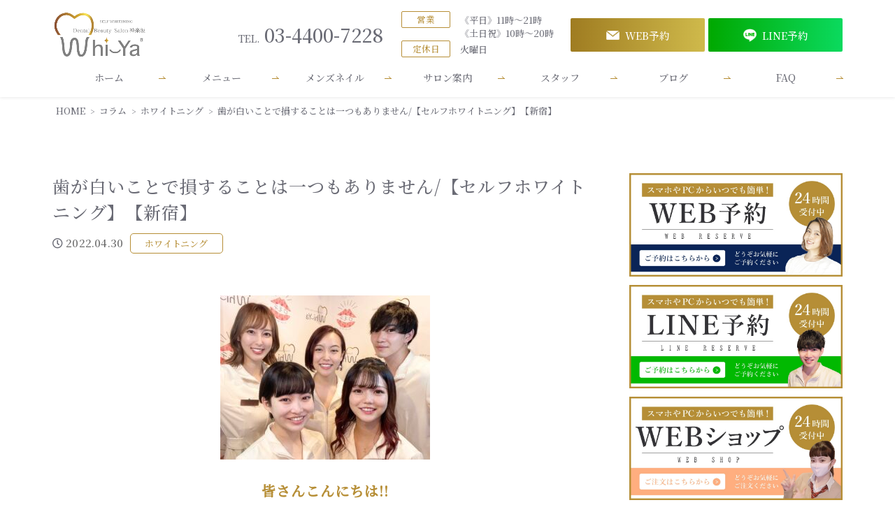

--- FILE ---
content_type: text/html; charset=UTF-8
request_url: https://whi-ya.com/3118/
body_size: 14157
content:
<!DOCTYPE html>
<html lang="ja">
	<!-- Global site tag (gtag.js) - Google Analytics -->
<script async src="https://www.googletagmanager.com/gtag/js?id=G-EJ3NVYJ43Q"></script>
<script>
  window.dataLayer = window.dataLayer || [];
  function gtag(){dataLayer.push(arguments);}
  gtag('js', new Date());

  gtag('config', 'G-EJ3NVYJ43Q');
</script>
<!-- Global site tag (gtag.js) - Google Ads: 10838714941 -->
<script async src="https://www.googletagmanager.com/gtag/js?id=AW-10838714941"></script>
<script>
  window.dataLayer = window.dataLayer || [];
  function gtag(){dataLayer.push(arguments);}
  gtag('js', new Date());

  gtag('config', 'AW-10838714941');
</script>


	<head>
	<meta name="google-site-verification" content="E4Rp9IHg_DBaYYt1gji4u46n-CubkjyzR355AYo6nys" />

<meta charset="UTF-8">


<meta name="viewport" content="width=device-width, initial-scale=1" />
<link rel="stylesheet" href="https://whi-ya.com/wp-content/themes/whi-ya/style.css" type="text/css">
<link rel="stylesheet" href="https://whi-ya.com/wp-content/themes/whi-ya/rwd.css" type="text/css">

<script src="https://maps.googleapis.com/maps/api/js?key=AIzaSyDpaTSPtuMiYf7dO2vYjoScswaWt2zYmWY"
  type="text/javascript"></script>
<script src="https://use.fontawesome.com/9268a63.js"></script>
<link rel="stylesheet" href="https://use.fontawesome.com/releases/v5.6.3/css/all.css">


<title>歯が白いことで損することは一つもありません/【セルフホワイトニング】【新宿】 | Whi-Ya(ホワイヤ)ホワイトニングDBS神楽坂</title>

		<!-- All in One SEO 4.4.6 - aioseo.com -->
		<meta name="description" content="皆さんこんにちは!! 【Whi-Ya】セルフホワイトニングDBS神楽坂のAIRIです!! まつエクやネイルや髪" />
		<meta name="robots" content="max-image-preview:large" />
		<link rel="canonical" href="https://whi-ya.com/3118/" />
		<meta name="generator" content="All in One SEO (AIOSEO) 4.4.6" />
		<meta property="og:locale" content="ja_JP" />
		<meta property="og:site_name" content="Whi-Ya(ホワイヤ)ホワイトニングDBS神楽坂" />
		<meta property="og:type" content="article" />
		<meta property="og:title" content="歯が白いことで損することは一つもありません/【セルフホワイトニング】【新宿】 | Whi-Ya(ホワイヤ)ホワイトニングDBS神楽坂" />
		<meta property="og:description" content="皆さんこんにちは!! 【Whi-Ya】セルフホワイトニングDBS神楽坂のAIRIです!! まつエクやネイルや髪" />
		<meta property="og:url" content="https://whi-ya.com/3118/" />
		<meta property="article:published_time" content="2022-04-30T05:56:28+00:00" />
		<meta property="article:modified_time" content="2022-04-30T05:59:19+00:00" />
		<meta name="twitter:card" content="summary_large_image" />
		<meta name="twitter:title" content="歯が白いことで損することは一つもありません/【セルフホワイトニング】【新宿】 | Whi-Ya(ホワイヤ)ホワイトニングDBS神楽坂" />
		<meta name="twitter:description" content="皆さんこんにちは!! 【Whi-Ya】セルフホワイトニングDBS神楽坂のAIRIです!! まつエクやネイルや髪" />
		<meta name="twitter:label1" content="投稿者" />
		<meta name="twitter:data1" content="whi-ya" />
		<script type="application/ld+json" class="aioseo-schema">
			{"@context":"https:\/\/schema.org","@graph":[{"@type":"Article","@id":"https:\/\/whi-ya.com\/3118\/#article","name":"\u6b6f\u304c\u767d\u3044\u3053\u3068\u3067\u640d\u3059\u308b\u3053\u3068\u306f\u4e00\u3064\u3082\u3042\u308a\u307e\u305b\u3093\/\u3010\u30bb\u30eb\u30d5\u30db\u30ef\u30a4\u30c8\u30cb\u30f3\u30b0\u3011\u3010\u65b0\u5bbf\u3011 | Whi-Ya(\u30db\u30ef\u30a4\u30e4)\u30db\u30ef\u30a4\u30c8\u30cb\u30f3\u30b0DBS\u795e\u697d\u5742","headline":"\u6b6f\u304c\u767d\u3044\u3053\u3068\u3067\u640d\u3059\u308b\u3053\u3068\u306f\u4e00\u3064\u3082\u3042\u308a\u307e\u305b\u3093\/\u3010\u30bb\u30eb\u30d5\u30db\u30ef\u30a4\u30c8\u30cb\u30f3\u30b0\u3011\u3010\u65b0\u5bbf\u3011","author":{"@id":"https:\/\/whi-ya.com\/author\/whi-ya\/#author"},"publisher":{"@id":"https:\/\/whi-ya.com\/#organization"},"image":{"@type":"ImageObject","url":"https:\/\/whi-ya.com\/wp-content\/uploads\/2021\/08\/1.jpeg","@id":"https:\/\/whi-ya.com\/#articleImage","width":2372,"height":1858,"caption":"\u30b9\u30bf\u30c3\u30d5"},"datePublished":"2022-04-30T05:56:28+09:00","dateModified":"2022-04-30T05:59:19+09:00","inLanguage":"ja","mainEntityOfPage":{"@id":"https:\/\/whi-ya.com\/3118\/#webpage"},"isPartOf":{"@id":"https:\/\/whi-ya.com\/3118\/#webpage"},"articleSection":"\u30db\u30ef\u30a4\u30c8\u30cb\u30f3\u30b0"},{"@type":"BreadcrumbList","@id":"https:\/\/whi-ya.com\/3118\/#breadcrumblist","itemListElement":[{"@type":"ListItem","@id":"https:\/\/whi-ya.com\/#listItem","position":1,"item":{"@type":"WebPage","@id":"https:\/\/whi-ya.com\/","name":"\u5bb6","description":"\u795e\u697d\u5742\u30fb\u98ef\u7530\u6a4b\u306e\u30db\u30ef\u30a4\u30c8\u30cb\u30f3\u30b0\u30b5\u30ed\u30f3Whi-Ya\u306f\u8d05\u6ca2\u7a7a\u9593\u306b\u5305\u307e\u308c\u305f\u5b8c\u5168\u500b\u5ba4\u3067\u3059\u3002\u30db\u30ef\u30a4\u30c8\u30cb\u30f3\u30b0\u3060\u3051\u3067\u306a\u304f\u3001LED\u30d5\u30a7\u30a4\u30b7\u30e3\u30eb\u30a8\u30b9\u30c6\u306a\u3069\u3001\u305d\u306e\u4ed6\u7f8e\u5bb9\u30b5\u30fc\u30d3\u30b9\u3082\u3054\u7528\u610f\u3057\u3066\u304a\u308a\u307e\u3059","url":"https:\/\/whi-ya.com\/"}}]},{"@type":"Organization","@id":"https:\/\/whi-ya.com\/#organization","name":"Whi-Ya\uff08\u30db\u30ef\u30a4\u30e4\uff09","url":"https:\/\/whi-ya.com\/","logo":{"@type":"ImageObject","url":"https:\/\/whi-ya.com\/wp-content\/uploads\/2021\/05\/logo.png","@id":"https:\/\/whi-ya.com\/#organizationLogo","width":460,"height":228},"image":{"@id":"https:\/\/whi-ya.com\/#organizationLogo"}},{"@type":"Person","@id":"https:\/\/whi-ya.com\/author\/whi-ya\/#author","url":"https:\/\/whi-ya.com\/author\/whi-ya\/","name":"whi-ya","image":{"@type":"ImageObject","@id":"https:\/\/whi-ya.com\/3118\/#authorImage","url":"https:\/\/secure.gravatar.com\/avatar\/8e8ce9419645b170de493664d401b57c7f99a18e2fad4812291a8930a344867c?s=96&d=mm&r=g","width":96,"height":96,"caption":"whi-ya"}},{"@type":"WebPage","@id":"https:\/\/whi-ya.com\/3118\/#webpage","url":"https:\/\/whi-ya.com\/3118\/","name":"\u6b6f\u304c\u767d\u3044\u3053\u3068\u3067\u640d\u3059\u308b\u3053\u3068\u306f\u4e00\u3064\u3082\u3042\u308a\u307e\u305b\u3093\/\u3010\u30bb\u30eb\u30d5\u30db\u30ef\u30a4\u30c8\u30cb\u30f3\u30b0\u3011\u3010\u65b0\u5bbf\u3011 | Whi-Ya(\u30db\u30ef\u30a4\u30e4)\u30db\u30ef\u30a4\u30c8\u30cb\u30f3\u30b0DBS\u795e\u697d\u5742","description":"\u7686\u3055\u3093\u3053\u3093\u306b\u3061\u306f!! \u3010Whi-Ya\u3011\u30bb\u30eb\u30d5\u30db\u30ef\u30a4\u30c8\u30cb\u30f3\u30b0DBS\u795e\u697d\u5742\u306eAIRI\u3067\u3059!! \u307e\u3064\u30a8\u30af\u3084\u30cd\u30a4\u30eb\u3084\u9aea","inLanguage":"ja","isPartOf":{"@id":"https:\/\/whi-ya.com\/#website"},"breadcrumb":{"@id":"https:\/\/whi-ya.com\/3118\/#breadcrumblist"},"author":{"@id":"https:\/\/whi-ya.com\/author\/whi-ya\/#author"},"creator":{"@id":"https:\/\/whi-ya.com\/author\/whi-ya\/#author"},"datePublished":"2022-04-30T05:56:28+09:00","dateModified":"2022-04-30T05:59:19+09:00"},{"@type":"WebSite","@id":"https:\/\/whi-ya.com\/#website","url":"https:\/\/whi-ya.com\/","name":"Whi-Ya(\u30db\u30ef\u30a4\u30e4)\u30db\u30ef\u30a4\u30c8\u30cb\u30f3\u30b0DBS\u795e\u697d\u5742","description":"\u795e\u697d\u5742\u99c5\u30fb\u98ef\u7530\u6a4b\u99c5\u304b\u3089\u5f92\u6b695\u5206","inLanguage":"ja","publisher":{"@id":"https:\/\/whi-ya.com\/#organization"}}]}
		</script>
		<!-- All in One SEO -->

<link rel='dns-prefetch' href='//www.googletagmanager.com' />
<link rel="alternate" type="application/rss+xml" title="Whi-Ya(ホワイヤ)ホワイトニングDBS神楽坂 &raquo; 歯が白いことで損することは一つもありません/【セルフホワイトニング】【新宿】 のコメントのフィード" href="https://whi-ya.com/3118/feed/" />
<link rel="alternate" title="oEmbed (JSON)" type="application/json+oembed" href="https://whi-ya.com/wp-json/oembed/1.0/embed?url=https%3A%2F%2Fwhi-ya.com%2F3118%2F" />
<link rel="alternate" title="oEmbed (XML)" type="text/xml+oembed" href="https://whi-ya.com/wp-json/oembed/1.0/embed?url=https%3A%2F%2Fwhi-ya.com%2F3118%2F&#038;format=xml" />
		<!-- This site uses the Google Analytics by MonsterInsights plugin v8.19 - Using Analytics tracking - https://www.monsterinsights.com/ -->
		<!-- Note: MonsterInsights is not currently configured on this site. The site owner needs to authenticate with Google Analytics in the MonsterInsights settings panel. -->
					<!-- No tracking code set -->
				<!-- / Google Analytics by MonsterInsights -->
		<style id='wp-img-auto-sizes-contain-inline-css' type='text/css'>
img:is([sizes=auto i],[sizes^="auto," i]){contain-intrinsic-size:3000px 1500px}
/*# sourceURL=wp-img-auto-sizes-contain-inline-css */
</style>
<link rel='stylesheet' id='sbi_styles-css' href='https://whi-ya.com/wp-content/plugins/instagram-feed/css/sbi-styles.min.css?ver=6.2.1' type='text/css' media='all' />
<style id='wp-emoji-styles-inline-css' type='text/css'>

	img.wp-smiley, img.emoji {
		display: inline !important;
		border: none !important;
		box-shadow: none !important;
		height: 1em !important;
		width: 1em !important;
		margin: 0 0.07em !important;
		vertical-align: -0.1em !important;
		background: none !important;
		padding: 0 !important;
	}
/*# sourceURL=wp-emoji-styles-inline-css */
</style>
<style id='wp-block-library-inline-css' type='text/css'>
:root{--wp-block-synced-color:#7a00df;--wp-block-synced-color--rgb:122,0,223;--wp-bound-block-color:var(--wp-block-synced-color);--wp-editor-canvas-background:#ddd;--wp-admin-theme-color:#007cba;--wp-admin-theme-color--rgb:0,124,186;--wp-admin-theme-color-darker-10:#006ba1;--wp-admin-theme-color-darker-10--rgb:0,107,160.5;--wp-admin-theme-color-darker-20:#005a87;--wp-admin-theme-color-darker-20--rgb:0,90,135;--wp-admin-border-width-focus:2px}@media (min-resolution:192dpi){:root{--wp-admin-border-width-focus:1.5px}}.wp-element-button{cursor:pointer}:root .has-very-light-gray-background-color{background-color:#eee}:root .has-very-dark-gray-background-color{background-color:#313131}:root .has-very-light-gray-color{color:#eee}:root .has-very-dark-gray-color{color:#313131}:root .has-vivid-green-cyan-to-vivid-cyan-blue-gradient-background{background:linear-gradient(135deg,#00d084,#0693e3)}:root .has-purple-crush-gradient-background{background:linear-gradient(135deg,#34e2e4,#4721fb 50%,#ab1dfe)}:root .has-hazy-dawn-gradient-background{background:linear-gradient(135deg,#faaca8,#dad0ec)}:root .has-subdued-olive-gradient-background{background:linear-gradient(135deg,#fafae1,#67a671)}:root .has-atomic-cream-gradient-background{background:linear-gradient(135deg,#fdd79a,#004a59)}:root .has-nightshade-gradient-background{background:linear-gradient(135deg,#330968,#31cdcf)}:root .has-midnight-gradient-background{background:linear-gradient(135deg,#020381,#2874fc)}:root{--wp--preset--font-size--normal:16px;--wp--preset--font-size--huge:42px}.has-regular-font-size{font-size:1em}.has-larger-font-size{font-size:2.625em}.has-normal-font-size{font-size:var(--wp--preset--font-size--normal)}.has-huge-font-size{font-size:var(--wp--preset--font-size--huge)}.has-text-align-center{text-align:center}.has-text-align-left{text-align:left}.has-text-align-right{text-align:right}.has-fit-text{white-space:nowrap!important}#end-resizable-editor-section{display:none}.aligncenter{clear:both}.items-justified-left{justify-content:flex-start}.items-justified-center{justify-content:center}.items-justified-right{justify-content:flex-end}.items-justified-space-between{justify-content:space-between}.screen-reader-text{border:0;clip-path:inset(50%);height:1px;margin:-1px;overflow:hidden;padding:0;position:absolute;width:1px;word-wrap:normal!important}.screen-reader-text:focus{background-color:#ddd;clip-path:none;color:#444;display:block;font-size:1em;height:auto;left:5px;line-height:normal;padding:15px 23px 14px;text-decoration:none;top:5px;width:auto;z-index:100000}html :where(.has-border-color){border-style:solid}html :where([style*=border-top-color]){border-top-style:solid}html :where([style*=border-right-color]){border-right-style:solid}html :where([style*=border-bottom-color]){border-bottom-style:solid}html :where([style*=border-left-color]){border-left-style:solid}html :where([style*=border-width]){border-style:solid}html :where([style*=border-top-width]){border-top-style:solid}html :where([style*=border-right-width]){border-right-style:solid}html :where([style*=border-bottom-width]){border-bottom-style:solid}html :where([style*=border-left-width]){border-left-style:solid}html :where(img[class*=wp-image-]){height:auto;max-width:100%}:where(figure){margin:0 0 1em}html :where(.is-position-sticky){--wp-admin--admin-bar--position-offset:var(--wp-admin--admin-bar--height,0px)}@media screen and (max-width:600px){html :where(.is-position-sticky){--wp-admin--admin-bar--position-offset:0px}}

/*# sourceURL=wp-block-library-inline-css */
</style><style id='global-styles-inline-css' type='text/css'>
:root{--wp--preset--aspect-ratio--square: 1;--wp--preset--aspect-ratio--4-3: 4/3;--wp--preset--aspect-ratio--3-4: 3/4;--wp--preset--aspect-ratio--3-2: 3/2;--wp--preset--aspect-ratio--2-3: 2/3;--wp--preset--aspect-ratio--16-9: 16/9;--wp--preset--aspect-ratio--9-16: 9/16;--wp--preset--color--black: #000000;--wp--preset--color--cyan-bluish-gray: #abb8c3;--wp--preset--color--white: #ffffff;--wp--preset--color--pale-pink: #f78da7;--wp--preset--color--vivid-red: #cf2e2e;--wp--preset--color--luminous-vivid-orange: #ff6900;--wp--preset--color--luminous-vivid-amber: #fcb900;--wp--preset--color--light-green-cyan: #7bdcb5;--wp--preset--color--vivid-green-cyan: #00d084;--wp--preset--color--pale-cyan-blue: #8ed1fc;--wp--preset--color--vivid-cyan-blue: #0693e3;--wp--preset--color--vivid-purple: #9b51e0;--wp--preset--gradient--vivid-cyan-blue-to-vivid-purple: linear-gradient(135deg,rgb(6,147,227) 0%,rgb(155,81,224) 100%);--wp--preset--gradient--light-green-cyan-to-vivid-green-cyan: linear-gradient(135deg,rgb(122,220,180) 0%,rgb(0,208,130) 100%);--wp--preset--gradient--luminous-vivid-amber-to-luminous-vivid-orange: linear-gradient(135deg,rgb(252,185,0) 0%,rgb(255,105,0) 100%);--wp--preset--gradient--luminous-vivid-orange-to-vivid-red: linear-gradient(135deg,rgb(255,105,0) 0%,rgb(207,46,46) 100%);--wp--preset--gradient--very-light-gray-to-cyan-bluish-gray: linear-gradient(135deg,rgb(238,238,238) 0%,rgb(169,184,195) 100%);--wp--preset--gradient--cool-to-warm-spectrum: linear-gradient(135deg,rgb(74,234,220) 0%,rgb(151,120,209) 20%,rgb(207,42,186) 40%,rgb(238,44,130) 60%,rgb(251,105,98) 80%,rgb(254,248,76) 100%);--wp--preset--gradient--blush-light-purple: linear-gradient(135deg,rgb(255,206,236) 0%,rgb(152,150,240) 100%);--wp--preset--gradient--blush-bordeaux: linear-gradient(135deg,rgb(254,205,165) 0%,rgb(254,45,45) 50%,rgb(107,0,62) 100%);--wp--preset--gradient--luminous-dusk: linear-gradient(135deg,rgb(255,203,112) 0%,rgb(199,81,192) 50%,rgb(65,88,208) 100%);--wp--preset--gradient--pale-ocean: linear-gradient(135deg,rgb(255,245,203) 0%,rgb(182,227,212) 50%,rgb(51,167,181) 100%);--wp--preset--gradient--electric-grass: linear-gradient(135deg,rgb(202,248,128) 0%,rgb(113,206,126) 100%);--wp--preset--gradient--midnight: linear-gradient(135deg,rgb(2,3,129) 0%,rgb(40,116,252) 100%);--wp--preset--font-size--small: 13px;--wp--preset--font-size--medium: 20px;--wp--preset--font-size--large: 36px;--wp--preset--font-size--x-large: 42px;--wp--preset--spacing--20: 0.44rem;--wp--preset--spacing--30: 0.67rem;--wp--preset--spacing--40: 1rem;--wp--preset--spacing--50: 1.5rem;--wp--preset--spacing--60: 2.25rem;--wp--preset--spacing--70: 3.38rem;--wp--preset--spacing--80: 5.06rem;--wp--preset--shadow--natural: 6px 6px 9px rgba(0, 0, 0, 0.2);--wp--preset--shadow--deep: 12px 12px 50px rgba(0, 0, 0, 0.4);--wp--preset--shadow--sharp: 6px 6px 0px rgba(0, 0, 0, 0.2);--wp--preset--shadow--outlined: 6px 6px 0px -3px rgb(255, 255, 255), 6px 6px rgb(0, 0, 0);--wp--preset--shadow--crisp: 6px 6px 0px rgb(0, 0, 0);}:where(.is-layout-flex){gap: 0.5em;}:where(.is-layout-grid){gap: 0.5em;}body .is-layout-flex{display: flex;}.is-layout-flex{flex-wrap: wrap;align-items: center;}.is-layout-flex > :is(*, div){margin: 0;}body .is-layout-grid{display: grid;}.is-layout-grid > :is(*, div){margin: 0;}:where(.wp-block-columns.is-layout-flex){gap: 2em;}:where(.wp-block-columns.is-layout-grid){gap: 2em;}:where(.wp-block-post-template.is-layout-flex){gap: 1.25em;}:where(.wp-block-post-template.is-layout-grid){gap: 1.25em;}.has-black-color{color: var(--wp--preset--color--black) !important;}.has-cyan-bluish-gray-color{color: var(--wp--preset--color--cyan-bluish-gray) !important;}.has-white-color{color: var(--wp--preset--color--white) !important;}.has-pale-pink-color{color: var(--wp--preset--color--pale-pink) !important;}.has-vivid-red-color{color: var(--wp--preset--color--vivid-red) !important;}.has-luminous-vivid-orange-color{color: var(--wp--preset--color--luminous-vivid-orange) !important;}.has-luminous-vivid-amber-color{color: var(--wp--preset--color--luminous-vivid-amber) !important;}.has-light-green-cyan-color{color: var(--wp--preset--color--light-green-cyan) !important;}.has-vivid-green-cyan-color{color: var(--wp--preset--color--vivid-green-cyan) !important;}.has-pale-cyan-blue-color{color: var(--wp--preset--color--pale-cyan-blue) !important;}.has-vivid-cyan-blue-color{color: var(--wp--preset--color--vivid-cyan-blue) !important;}.has-vivid-purple-color{color: var(--wp--preset--color--vivid-purple) !important;}.has-black-background-color{background-color: var(--wp--preset--color--black) !important;}.has-cyan-bluish-gray-background-color{background-color: var(--wp--preset--color--cyan-bluish-gray) !important;}.has-white-background-color{background-color: var(--wp--preset--color--white) !important;}.has-pale-pink-background-color{background-color: var(--wp--preset--color--pale-pink) !important;}.has-vivid-red-background-color{background-color: var(--wp--preset--color--vivid-red) !important;}.has-luminous-vivid-orange-background-color{background-color: var(--wp--preset--color--luminous-vivid-orange) !important;}.has-luminous-vivid-amber-background-color{background-color: var(--wp--preset--color--luminous-vivid-amber) !important;}.has-light-green-cyan-background-color{background-color: var(--wp--preset--color--light-green-cyan) !important;}.has-vivid-green-cyan-background-color{background-color: var(--wp--preset--color--vivid-green-cyan) !important;}.has-pale-cyan-blue-background-color{background-color: var(--wp--preset--color--pale-cyan-blue) !important;}.has-vivid-cyan-blue-background-color{background-color: var(--wp--preset--color--vivid-cyan-blue) !important;}.has-vivid-purple-background-color{background-color: var(--wp--preset--color--vivid-purple) !important;}.has-black-border-color{border-color: var(--wp--preset--color--black) !important;}.has-cyan-bluish-gray-border-color{border-color: var(--wp--preset--color--cyan-bluish-gray) !important;}.has-white-border-color{border-color: var(--wp--preset--color--white) !important;}.has-pale-pink-border-color{border-color: var(--wp--preset--color--pale-pink) !important;}.has-vivid-red-border-color{border-color: var(--wp--preset--color--vivid-red) !important;}.has-luminous-vivid-orange-border-color{border-color: var(--wp--preset--color--luminous-vivid-orange) !important;}.has-luminous-vivid-amber-border-color{border-color: var(--wp--preset--color--luminous-vivid-amber) !important;}.has-light-green-cyan-border-color{border-color: var(--wp--preset--color--light-green-cyan) !important;}.has-vivid-green-cyan-border-color{border-color: var(--wp--preset--color--vivid-green-cyan) !important;}.has-pale-cyan-blue-border-color{border-color: var(--wp--preset--color--pale-cyan-blue) !important;}.has-vivid-cyan-blue-border-color{border-color: var(--wp--preset--color--vivid-cyan-blue) !important;}.has-vivid-purple-border-color{border-color: var(--wp--preset--color--vivid-purple) !important;}.has-vivid-cyan-blue-to-vivid-purple-gradient-background{background: var(--wp--preset--gradient--vivid-cyan-blue-to-vivid-purple) !important;}.has-light-green-cyan-to-vivid-green-cyan-gradient-background{background: var(--wp--preset--gradient--light-green-cyan-to-vivid-green-cyan) !important;}.has-luminous-vivid-amber-to-luminous-vivid-orange-gradient-background{background: var(--wp--preset--gradient--luminous-vivid-amber-to-luminous-vivid-orange) !important;}.has-luminous-vivid-orange-to-vivid-red-gradient-background{background: var(--wp--preset--gradient--luminous-vivid-orange-to-vivid-red) !important;}.has-very-light-gray-to-cyan-bluish-gray-gradient-background{background: var(--wp--preset--gradient--very-light-gray-to-cyan-bluish-gray) !important;}.has-cool-to-warm-spectrum-gradient-background{background: var(--wp--preset--gradient--cool-to-warm-spectrum) !important;}.has-blush-light-purple-gradient-background{background: var(--wp--preset--gradient--blush-light-purple) !important;}.has-blush-bordeaux-gradient-background{background: var(--wp--preset--gradient--blush-bordeaux) !important;}.has-luminous-dusk-gradient-background{background: var(--wp--preset--gradient--luminous-dusk) !important;}.has-pale-ocean-gradient-background{background: var(--wp--preset--gradient--pale-ocean) !important;}.has-electric-grass-gradient-background{background: var(--wp--preset--gradient--electric-grass) !important;}.has-midnight-gradient-background{background: var(--wp--preset--gradient--midnight) !important;}.has-small-font-size{font-size: var(--wp--preset--font-size--small) !important;}.has-medium-font-size{font-size: var(--wp--preset--font-size--medium) !important;}.has-large-font-size{font-size: var(--wp--preset--font-size--large) !important;}.has-x-large-font-size{font-size: var(--wp--preset--font-size--x-large) !important;}
/*# sourceURL=global-styles-inline-css */
</style>

<style id='classic-theme-styles-inline-css' type='text/css'>
/*! This file is auto-generated */
.wp-block-button__link{color:#fff;background-color:#32373c;border-radius:9999px;box-shadow:none;text-decoration:none;padding:calc(.667em + 2px) calc(1.333em + 2px);font-size:1.125em}.wp-block-file__button{background:#32373c;color:#fff;text-decoration:none}
/*# sourceURL=/wp-includes/css/classic-themes.min.css */
</style>
<link rel='stylesheet' id='wp-featherlight-css' href='https://whi-ya.com/wp-content/plugins/wp-featherlight/css/wp-featherlight.min.css?ver=1.3.4' type='text/css' media='all' />
<script type="text/javascript" src="https://whi-ya.com/wp-includes/js/jquery/jquery.min.js?ver=3.7.1" id="jquery-core-js"></script>
<script type="text/javascript" src="https://whi-ya.com/wp-includes/js/jquery/jquery-migrate.min.js?ver=3.4.1" id="jquery-migrate-js"></script>
<script type="text/javascript" src="https://whi-ya.com/wp-content/themes/whi-ya/script.js?ver=6.9" id="navbtn-script-js"></script>

<!-- Site Kit によって追加された Google タグ（gtag.js）スニペット -->
<!-- Google アナリティクス スニペット (Site Kit が追加) -->
<!-- Site Kit によって追加された Google 広告のスニペット -->
<script type="text/javascript" src="https://www.googletagmanager.com/gtag/js?id=GT-TQS74W9P" id="google_gtagjs-js" async></script>
<script type="text/javascript" id="google_gtagjs-js-after">
/* <![CDATA[ */
window.dataLayer = window.dataLayer || [];function gtag(){dataLayer.push(arguments);}
gtag("set","linker",{"domains":["whi-ya.com"]});
gtag("js", new Date());
gtag("set", "developer_id.dZTNiMT", true);
gtag("config", "GT-TQS74W9P");
gtag("config", "AW-11321065034");
 window._googlesitekit = window._googlesitekit || {}; window._googlesitekit.throttledEvents = []; window._googlesitekit.gtagEvent = (name, data) => { var key = JSON.stringify( { name, data } ); if ( !! window._googlesitekit.throttledEvents[ key ] ) { return; } window._googlesitekit.throttledEvents[ key ] = true; setTimeout( () => { delete window._googlesitekit.throttledEvents[ key ]; }, 5 ); gtag( "event", name, { ...data, event_source: "site-kit" } ); }; 
//# sourceURL=google_gtagjs-js-after
/* ]]> */
</script>
<link rel="https://api.w.org/" href="https://whi-ya.com/wp-json/" /><link rel="alternate" title="JSON" type="application/json" href="https://whi-ya.com/wp-json/wp/v2/posts/3118" /><link rel="EditURI" type="application/rsd+xml" title="RSD" href="https://whi-ya.com/xmlrpc.php?rsd" />
<meta name="generator" content="WordPress 6.9" />
<link rel='shortlink' href='https://whi-ya.com/?p=3118' />
<meta name="generator" content="Site Kit by Google 1.170.0" />		<script>
			( function() {
				window.onpageshow = function( event ) {
					// Defined window.wpforms means that a form exists on a page.
					// If so and back/forward button has been clicked,
					// force reload a page to prevent the submit button state stuck.
					if ( typeof window.wpforms !== 'undefined' && event.persisted ) {
						window.location.reload();
					}
				};
			}() );
		</script>
		<style id="wpforms-css-vars-root">
				:root {
					--wpforms-field-border-radius: 3px;
--wpforms-field-border-style: solid;
--wpforms-field-border-size: 1px;
--wpforms-field-background-color: #ffffff;
--wpforms-field-border-color: rgba( 0, 0, 0, 0.25 );
--wpforms-field-border-color-spare: rgba( 0, 0, 0, 0.25 );
--wpforms-field-text-color: rgba( 0, 0, 0, 0.7 );
--wpforms-field-menu-color: #ffffff;
--wpforms-label-color: rgba( 0, 0, 0, 0.85 );
--wpforms-label-sublabel-color: rgba( 0, 0, 0, 0.55 );
--wpforms-label-error-color: #d63637;
--wpforms-button-border-radius: 3px;
--wpforms-button-border-style: none;
--wpforms-button-border-size: 1px;
--wpforms-button-background-color: #066aab;
--wpforms-button-border-color: #066aab;
--wpforms-button-text-color: #ffffff;
--wpforms-page-break-color: #066aab;
--wpforms-background-image: none;
--wpforms-background-position: center center;
--wpforms-background-repeat: no-repeat;
--wpforms-background-size: cover;
--wpforms-background-width: 100px;
--wpforms-background-height: 100px;
--wpforms-background-color: rgba( 0, 0, 0, 0 );
--wpforms-background-url: none;
--wpforms-container-padding: 0px;
--wpforms-container-border-style: none;
--wpforms-container-border-width: 1px;
--wpforms-container-border-color: #000000;
--wpforms-container-border-radius: 3px;
--wpforms-field-size-input-height: 43px;
--wpforms-field-size-input-spacing: 15px;
--wpforms-field-size-font-size: 16px;
--wpforms-field-size-line-height: 19px;
--wpforms-field-size-padding-h: 14px;
--wpforms-field-size-checkbox-size: 16px;
--wpforms-field-size-sublabel-spacing: 5px;
--wpforms-field-size-icon-size: 1;
--wpforms-label-size-font-size: 16px;
--wpforms-label-size-line-height: 19px;
--wpforms-label-size-sublabel-font-size: 14px;
--wpforms-label-size-sublabel-line-height: 17px;
--wpforms-button-size-font-size: 17px;
--wpforms-button-size-height: 41px;
--wpforms-button-size-padding-h: 15px;
--wpforms-button-size-margin-top: 10px;
--wpforms-container-shadow-size-box-shadow: none;

				}
			</style>
<link rel="shortcut icon" type="image/x-icon" href="https://whi-ya.com/wp-content/themes/whi-ya/favi.png">
<link rel="apple-touch-icon" href="https://whi-ya.com/wp-content/themes/whi-ya/favi.png">
<link rel="apple-touch-icon-precomposed" href="https://whi-ya.com/wp-content/themes/whi-ya/favi.png">
<link rel="icon" href="https://whi-ya.com/wp-content/themes/whi-ya/favi.png">

<link rel="stylesheet" href="https://cdnjs.cloudflare.com/ajax/libs/Swiper/3.4.1/css/swiper.min.css">
	<!-- Global site tag (gtag.js) - Google Analytics -->
<script async src="https://www.googletagmanager.com/gtag/js?id=G-NQX9YKY0QE"></script>
<script>
  window.dataLayer = window.dataLayer || [];
  function gtag(){dataLayer.push(arguments);}
  gtag('js', new Date());

  gtag('config', 'G-NQX9YKY0QE');
</script>
<!-- Google Tag Manager -->
<script>(function(w,d,s,l,i){w[l]=w[l]||[];w[l].push({'gtm.start':
new Date().getTime(),event:'gtm.js'});var f=d.getElementsByTagName(s)[0],
j=d.createElement(s),dl=l!='dataLayer'?'&l='+l:'';j.async=true;j.src=
'https://www.googletagmanager.com/gtm.js?id='+i+dl;f.parentNode.insertBefore(j,f);
})(window,document,'script','dataLayer','GTM-NCKCGTG');</script>
<!-- End Google Tag Manager -->
</head>
<body class="wp-singular post-template-default single single-post postid-3118 single-format-standard wp-theme-whi-ya wp-featherlight-captions">


<header id="header" class="site-header" itemscope="itemscope" itemtype="http://schema.org/WPHeader">
<!-- Google Tag Manager (noscript) -->
<noscript><iframe src="https://www.googletagmanager.com/ns.html?id=GTM-NCKCGTG"
height="0" width="0" style="display:none;visibility:hidden"></iframe></noscript>
<!-- End Google Tag Manager (noscript) -->
<!--- drawer --->
<div class="drawer">
<input class="drawer-checkbox" id="drawerCheckbox" type="checkbox" >
<!--- ドロワーアイコン --->
<label class="drawer-icon" for="drawerCheckbox">
<span class="drawer-icon-parts"></span>
</label>
<!--- 背景を暗く --->
<label class="drawer-overlay" for="drawerCheckbox"></label>
<!--- drawer-nav --->
<nav class="drawer-nav">
<div class="drawer-nav-in">
<ul class="drawer-menu">
<li class="item"><a href="https://whi-ya.com/">ホーム</a></li>
<li class="item"><a href="https://whi-ya.com/price/">メニュー</a></li>
	<li class="item"><a href="https://whiya.net/nail1/">メンズネイル</a></li>
<li class="item"><a href="https://whi-ya.com/access/">サロン案内</a></li>
<li class="item"><a href="https://whi-ya.com/staff/">スタッフ紹介</a></li>
<li class="item"><a href="https://whi-ya.com/blog/">ブログ</a></li>
<li class="item"><a href="https://whi-ya.com/faq/">よくある質問</a></li>
<li class="item"><a href="https://whi-ya.com/refund/">全額返金対象条件</a></li>

</ul>
<div class="drawertimeinfo">
<p><span class="label">営業</span>《平日》11時～21時<br aria-hidden="true">《土日祝》10時～20時</p>
<p><span class="label">定休日</span>火曜日</p>
</div>
</div>
</nav>
<!--- /drawer-nav --->
</div>
<!--- /drawer --->


<!--- header-contents --->
<div class="header-contents">
<div class="column2-inner">


<p class="logo" itemprop="publisher" itemscope itemtype="https://schema.org/Organization">
<a href="https://whi-ya.com/" itemprop="logo" itemscope itemtype="https://schema.org/ImageObject">
<img src="https://whi-ya.com/wp-content/themes/whi-ya/img/logo.png" alt="神楽坂・飯田橋のセルフホワイトニングならWhi-Ya（ホワイヤ）">
<meta itemprop="url" content="https://whi-ya.com/wp-content/themes/whi-ya/img/logo.png">
</a>
<meta itemprop="name" content="神楽坂・飯田橋のセルフホワイトニングならWhi-Ya（ホワイヤ）">
</p>


<!--- menu-area --->
<div class="menu-area">

<div class="tel-nav">
<a href="tel:03-4400-7228"><span class="small">TEL.</span>03-4400-7228</a>
</div>

<dl class="timeinfo">
<div class="timeinfoitem"><dt class="label">営業</dt><dd class="content">《平日》11時～21時<br aria-hidden="true">《土日祝》10時～20時</dd></div>
<div class="timeinfoitem"><dt class="label">定休日</dt><dd class="content">火曜日</dd></div>
</dl>
<ul class="contact-nav">
<li class="web"><a target="_blank" href="https://mitsuraku.jp/pm/online/index/k0q5l8/eNpLtDK0qi62MjSyUsovKMnMzytJTI_PTFGyLrYys1IyMjM3szBXsq4FXDD1Lgup"><img class="icon" src="https://whi-ya.com/wp-content/themes/whi-ya/img/icon-web.png" alt="WEB">WEB予約</a></li>
<li class="line"><a target="_blank" href="https://line.me/R/ti/p/%40811jexex"><img class="icon" src="https://whi-ya.com/wp-content/themes/whi-ya/img/icon-line.png" alt="LINE">LINE予約</a></li>
</ul>
</div>
<!--- /menu-area --->

</div>
</div>
<!--- /header-contents --->


<!--- global-nav --->
<nav class="global-nav">
<div class="column2-inner">
<ul>
<li class="item"><a href="https://whi-ya.com/">ホーム</a></li>
<li class="item"><a href="https://whi-ya.com/price/">メニュー</a></li>
	<li class="item"><a href="https://whiya.net/nail1/" target=”_blank”>メンズネイル</a></li>	
<li class="item"><a href="https://whi-ya.com/access/">サロン案内</a></li>
<li class="item"><a href="https://whi-ya.com/staff/">スタッフ</a></li>
<li class="item"><a href="https://whi-ya.com/blog/">ブログ</a></li>
<li class="item"><a href="https://whi-ya.com/faq/">FAQ</a></li>
<!---<li class="item"><a href="https://whi-ya.com/refund/">返金対象条件</a></li> --->

</ul>
</div>

</nav>
<!--- /global-nav --->



</header>



<!--- main-body --->
<div class="main-body">



<div id="breadcrumb" class="breadcrumbs"><ol class="breadcrumbs-in" itemprop="Breadcrumb" itemscope itemtype="http://schema.org/BreadcrumbList"><li itemprop="itemListElement" itemscope itemtype="http://schema.org/ListItem"><a itemprop="item" href="https://whi-ya.com/" class="home"><span itemprop="name">HOME</span></a><meta itemprop="position" content="1"></li><li itemprop="itemListElement" itemscope itemtype="http://schema.org/ListItem"><a itemprop="item" href="https://whi-ya.com/category/column/"><span itemprop="name">コラム</span></a><meta itemprop="position" content="2"></li><li itemprop="itemListElement" itemscope itemtype="http://schema.org/ListItem"><a itemprop="item" href="https://whi-ya.com/category/column/%e3%83%9b%e3%83%af%e3%82%a4%e3%83%88%e3%83%8b%e3%83%b3%e3%82%b0/"><span itemprop="name">ホワイトニング</span></a><meta itemprop="position" content="3"></li><li>歯が白いことで損することは一つもありません/【セルフホワイトニング】【新宿】</li></ol></div>
<!--- area-page01 --->
<div id="area-page01">
<div class="column2-inner">

<!--- main --->
<div id="main">



<article class="kiji post-3118 post type-post status-publish format-standard hentry category-3">

<h1 itemprop="headline">歯が白いことで損することは一つもありません/【セルフホワイトニング】【新宿】</h1>

<p class="post-date"><i class="far fa-clock"></i><time datetime="2022-04-30" itemprop="datePublished" content="2022-04-30" >2022.04.30</time></p>
<meta itemprop="dateModified" content="2022-04-30">

<ul class="post-categories">
	<li><a href="https://whi-ya.com/category/column/%e3%83%9b%e3%83%af%e3%82%a4%e3%83%88%e3%83%8b%e3%83%b3%e3%82%b0/" rel="category tag">ホワイトニング</a></li></ul>
<p><img fetchpriority="high" decoding="async" class="alignnone size-medium wp-image-1038 aligncenter" src="https://whi-ya.com/wp-content/uploads/2021/08/1-300x235.jpeg" alt="スタッフ" width="300" height="235" srcset="https://whi-ya.com/wp-content/uploads/2021/08/1-300x235.jpeg 300w, https://whi-ya.com/wp-content/uploads/2021/08/1-1024x802.jpeg 1024w, https://whi-ya.com/wp-content/uploads/2021/08/1-768x602.jpeg 768w, https://whi-ya.com/wp-content/uploads/2021/08/1-1536x1203.jpeg 1536w, https://whi-ya.com/wp-content/uploads/2021/08/1-2048x1604.jpeg 2048w" sizes="(max-width: 300px) 100vw, 300px" /></p>
<h4 style="text-align: center;"><strong>皆さんこんにちは!!</strong><br />
<strong>【Whi-Ya】セルフホワイトニングDBS神楽坂の<span style="color: #ff00ff;">AIRI</span>です!!</strong></h4>
<h4></h4>
<h4></h4>
<h4 style="text-align: center;"></h4>
<h4 style="text-align: center;">まつエクやネイルや髪型・髪の色には個人の好みがあります♪</h4>
<h4></h4>
<h4 style="text-align: center;">派手なものが好きな人は派手なものを好みますし</h4>
<h4 style="text-align: center;">まつエクをしている・していないも人の好みによります♪</h4>
<h4 style="text-align: center;">ですが歯を健康で自然に白く保つということには人の好みはほとんど存在しません！</h4>
<h4 style="text-align: center;">（もちろん漂白をした不自然な白さには賛否両論ありますが）</h4>
<h4></h4>
<h4></h4>
<h4 style="text-align: center;">歯の本来の色味を維持した自然な白さか否かとは、</h4>
<h4 style="text-align: center;">「清潔」か「不潔」であるかの違いのため、ほとんどの方が「清潔」を好むからです！！</h4>
<h4 style="text-align: center;"></h4>
<h4 style="text-align: center;">つまり歯のホワイトニングは最も多くの方に受け入れられる美容なのです♪</h4>
<h4 style="text-align: center;">歯を清潔に保つことへの意識が薄いというのは、もったいないと思いませんか？</h4>
<h4></h4>
<h4></h4>
<h4 style="text-align: center;">少しずつ、歯が黄色いことで損をする時代に変わってきています(*^-^*)</h4>
<h4 style="text-align: center;">もしかしたら近い将来、歯科医院の数が激減するかもしれません♪</h4>
<h4></h4>
<h4></h4>
<h4 style="text-align: center;"></h4>
<h4 style="text-align: center;">多くの方に歯の健康と白さへの意識を高めてもらえれば幸いです(^^)/</h4>
<p>&nbsp;</p>
<p style="text-align: center;"><strong><span style="color: #808000;">***************************</span></strong></p>
<p style="text-align: center;"><strong><span style="color: #808000;">【Whi-Ya】セルフホワイトニングDBS神楽坂 | 神楽坂・飯田橋のホワイトニング</span></strong></p>
<p style="text-align: center;"><strong><span style="color: #808000;">〒162-0825</span></strong><br />
<strong><span style="color: #808000;">東京都新宿区神楽坂5丁目8かぐら坂5丁目ビル 2-3階</span></strong></p>
<p style="text-align: center;"><strong><span style="color: #808000;">《駅近！3駅6路線利用可！》</span></strong></p>
<p style="text-align: center;"><strong><span style="color: #808000;">■牛込神楽坂駅　A3出口から徒歩2分（都営大江戸線）</span></strong></p>
<p style="text-align: center;"><strong><span style="color: #808000;">■飯田橋駅　B3出口から徒歩4分</span></strong><br />
<strong><span style="color: #808000;">（東京メトロ南北線・有楽町線・東西線・都営大江戸線）</span></strong></p>
<p style="text-align: center;"><strong><span style="color: #808000;">■JR飯田橋駅　西口から徒歩5分（JR中央線・JR総武線）</span></strong></p>
<p style="text-align: center;"><strong><span style="color: #808000;">■神楽坂駅　1a出口から徒歩4分（東京メトロ東西線）</span></strong></p>
<p style="text-align: center;"><strong><span style="color: #808000;">《バスも便利》</span></strong><br />
<strong><span style="color: #808000;">■新大久保駅 [都バス]飯62で約20分：「牛込神楽坂駅前」下車徒歩2分</span></strong></p>
<p style="text-align: center;"><strong><span style="color: #808000;">《営業時間》</span></strong><br />
<strong><span style="color: #808000;">全日10：00～22：00 (最終受付 20:30)</span></strong></p>
<p style="text-align: center;"><strong><span style="color: #808000;">火曜定休</span></strong><br />
<strong><span style="color: #808000;">TEL:03-4400-7228</span></strong></p>
<p style="text-align: center;"><strong><span style="color: #808000;">#ホワイトニング #セルフホワイトニング #メンズホワイトニング #歯のホワイトニング</span></strong></p>
<p style="text-align: center;"><strong><span style="color: #808000;"> #歯ホワイトニング #ホワイトニング安い #ホワイトニング新宿 #新宿ホワイトニング #セルフホワイトニング新宿</span></strong></p>
<p style="text-align: center;"><strong><span style="color: #808000;"> #ホワイトニング安い東京 #ホワイトニング東京 #ホワイトニングお試し #ホワイトニング通い放題 #定額通い放題</span></strong></p>
<p style="text-align: center;"><strong><span style="color: #808000;"> #定額 #定額ホワイトニング #リップエステ #LEDフェイシャルエステ #ヒト幹細胞 </span></strong></p>
<p style="text-align: center;"><strong><span style="color: #808000;">#美白 #美肌 #小顔 #鼻毛脱毛 #完全個室 #神楽坂 #新宿 #飯田橋 </span></strong></p>
<p style="text-align: center;"><strong><span style="color: #808000;">***************************</span></strong></p>


<div class="sns-wrap">




<ul class="sns">

<li class="twitter">

<a rel="nofollow" target="_blank" href="http://twitter.com/intent/tweet?url=https%3A%2F%2Fwhi-ya.com%2F3118%2F&text=%E6%AD%AF%E3%81%8C%E7%99%BD%E3%81%84%E3%81%93%E3%81%A8%E3%81%A7%E6%90%8D%E3%81%99%E3%82%8B%E3%81%93%E3%81%A8%E3%81%AF%E4%B8%80%E3%81%A4%E3%82%82%E3%81%82%E3%82%8A%E3%81%BE%E3%81%9B%E3%82%93%2F%E3%80%90%E3%82%BB%E3%83%AB%E3%83%95%E3%83%9B%E3%83%AF%E3%82%A4%E3%83%88%E3%83%8B%E3%83%B3%E3%82%B0%E3%80%91%E3%80%90%E6%96%B0%E5%AE%BF%E3%80%91&via=&tw_p=tweetbutton&related="" onclick="javascript:window.open(this.href, ", 'menubar=no,toolbar=no,resizable=yes,scrollbars=yes,height=600,width=600');return false;"><i class="fab fa-twitter"></i><span class="pc">Twitter</span></a>

</li>

<li class="facebook">

<a rel="nofollow" target="_blank" href="http://www.facebook.com/sharer.php?src=bm&u=https%3A%2F%2Fwhi-ya.com%2F3118%2F&t=%E6%AD%AF%E3%81%8C%E7%99%BD%E3%81%84%E3%81%93%E3%81%A8%E3%81%A7%E6%90%8D%E3%81%99%E3%82%8B%E3%81%93%E3%81%A8%E3%81%AF%E4%B8%80%E3%81%A4%E3%82%82%E3%81%82%E3%82%8A%E3%81%BE%E3%81%9B%E3%82%93%2F%E3%80%90%E3%82%BB%E3%83%AB%E3%83%95%E3%83%9B%E3%83%AF%E3%82%A4%E3%83%88%E3%83%8B%E3%83%B3%E3%82%B0%E3%80%91%E3%80%90%E6%96%B0%E5%AE%BF%E3%80%91" onclick="javascript:window.open(this.href, ", 'menubar=no,toolbar=no,resizable=yes,scrollbars=yes,height=600,width=600');return false;"><i class="fab fa-facebook-square"></i><span class="pc">Facebook</span><span class="share-count"></span></a>

</li>



<li class="hatebu">

<a rel="nofollow" target="_blank" href="http://b.hatena.ne.jp/add?mode=confirm&url=https%3A%2F%2Fwhi-ya.com%2F3118%2F" onclick="javascript:window.open(this.href, ", 'menubar=no,toolbar=no,resizable=yes,scrollbars=yes,height=600,width=600');return false;"><span class="hatena-icon">B!</span><span class="pc">はてブ</span><span class="share-count"></span></a>

</li>

<li class="pocket">

<a rel="nofollow" class="no-deco" target="_blank" href="http://getpocket.com/edit?url=https%3A%2F%2Fwhi-ya.com%2F3118%2F&title=%E6%AD%AF%E3%81%8C%E7%99%BD%E3%81%84%E3%81%93%E3%81%A8%E3%81%A7%E6%90%8D%E3%81%99%E3%82%8B%E3%81%93%E3%81%A8%E3%81%AF%E4%B8%80%E3%81%A4%E3%82%82%E3%81%82%E3%82%8A%E3%81%BE%E3%81%9B%E3%82%93%2F%E3%80%90%E3%82%BB%E3%83%AB%E3%83%95%E3%83%9B%E3%83%AF%E3%82%A4%E3%83%88%E3%83%8B%E3%83%B3%E3%82%B0%E3%80%91%E3%80%90%E6%96%B0%E5%AE%BF%E3%80%91" onclick="javascript:window.open(this.href, ", 'menubar=no,toolbar=no,resizable=yes,scrollbars=yes,height=600,width=600');return false;"><i class="fab fa-get-pocket"></i><span class="pc">Pocket</span><span class="share-count"></span></a>

</li>

<li class="line">

<a rel="nofollow" href="http://line.me/R/msg/text/?  target="_blank" class="line-button"><i class="fa fa-comment"></i><span class="pc">LINE</span></a>

</li>

</ul>

</div>
</article>




</div>
<!--- main --->

<!--- side --->
<div id="side">

<div class="side-web">
<a target="_blank" href="https://mitsuraku.jp/pm/online/index/k0q5l8/eNpLtDK0qi62MjSyUsovKMnMzytJTI_PTFGyLrYys1IyMjM3szBXsq4FXDD1Lgup"><img src="https://whi-ya.com/wp-content/themes/whi-ya/img/side-web.jpg" alt="WEB予約"></a>
</div>

<div class="side-line">
<a target="_blank" href="https://line.me/R/ti/p/%40811jexex"><img src="https://whi-ya.com/wp-content/themes/whi-ya/img/side-line.jpg" alt="LINE予約"></a>
</div>

<div class="side-webshop">
<a target="_blank" href="https://whiya.official.ec"><img src="https://whi-ya.com/wp-content/themes/whi-ya/img/side-webshop.jpg" alt="WEBショップ"></a>
</div>


<h3 class="title">Menu</h3>

<ul class="side-list">
<li class="item">
<a href="https://whi-ya.com/">
<span class="main">ホーム</span>
<span class="sub">Home</span>
</a>
</li>
<li class="item">
<a href="https://whi-ya.com/price/">
<span class="main">メニュー</span>
<span class="sub">Menu</span>
</a>
</li>


<li class="item">
<a href="https://whi-ya.com/access/">
<span class="main">サロン案内</span>
<span class="sub">Access</span>
</a>
</li>
<li class="item">
<a href="https://whi-ya.com/staff/">
<span class="main">スタッフ紹介</span>
<span class="sub">Staff</span>
</a>
</li>
<li class="item">
<a href="https://whi-ya.com/blog/">
<span class="main">ブログ</span>
<span class="sub">Blog</span>
</a>
</li>
<li class="item">
<a href="https://whi-ya.com/faq/">
<span class="main">よくある質問</span>
<span class="sub">Faq</span>
</a>
</li>
</ul>




</div><!--- /side --->

</div>
</div>
<!--- /area-page01 --->

</div>
<!--- /main-body --->

<footer id="footer" class="site-footer" itemscope="itemscope" itemtype="http://schema.org/WPFooter">
<div class="inner">

<div class="footer-content">

<div class="left">

<div class="footer-information">

<div class="logo">
<a href="https://whi-ya.com/">
<img src="https://whi-ya.com/wp-content/themes/whi-ya/img/logo.png" alt="新宿区神楽坂のセルフホワイトニングならWhi-Ya（ホワイヤ） | 神楽坂駅・飯田橋駅から徒歩5分">
</a>
</div>

<div class="text">

<div class="tel-nav">
<a href="tel:03-4400-7228"><span class="small">TEL.</span>03-4400-7228</a>
</div>

<p>〒162-0825 東京都新宿区神楽坂5丁目8</p>
<p class="marginbottom-10">かぐら坂5丁目ビル 2-3階</p>

<dl class="footertimeinfo">
<div class="timeinfoitem"><dt class="label">営業</dt><dd class="content">《平日》11時～21時<br aria-hidden="true">《土日祝》10時～20時</dd></div>
<div class="timeinfoitem"><dt class="label">定休日</dt><dd class="content">火曜日</dd></div>
</dl>
</div>

</div>

<ul class="contact-nav">
<li class="web"><a target="_blank" href="https://mitsuraku.jp/pm/online/index/k0q5l8/eNpLtDK0qi62MjSyUsovKMnMzytJTI_PTFGyLrYys1IyMjM3szBXsq4FXDD1Lgup"><img class="icon" src="https://whi-ya.com/wp-content/themes/whi-ya/img/icon-web.png" alt="WEB">WEB予約</a></li>
<li class="line"><a target="_blank" href="https://line.me/R/ti/p/%40811jexex"><img class="icon" src="https://whi-ya.com/wp-content/themes/whi-ya/img/icon-line.png" alt="LINE">LINE予約</a></li>
</ul>


<nav class="footer-nav">
<ul class="list">
<li class="item"><a href="https://whi-ya.com/">ホーム</a></li>
<li class="item"><a href="https://whi-ya.com/price/">メニュー</a></li>
<li class="item"><a href="https://whi-ya.com/access/">サロン案内</a></li>
<li class="item"><a href="https://whi-ya.com/staff/">スタッフ紹介</a></li>
<li class="item"><a href="https://whi-ya.com/blog/">ブログ</a></li>
<li class="item"><a href="https://whi-ya.com/faq/">よくある質問</a></li>
<li class="item"><a href="https://whi-ya.com/refund/">全額返金対象条件</a></li>
<li class="item"><a href="https://whi-ya.com/privacy/">プライバシーポリシー</a></li>
</ul>
</nav>

</div>

<div class="right">

<img src="https://whi-ya.com/wp-content/themes/whi-ya/img/map.jpg" alt="Whi-Yaへの地図">

</div>

</div>
<p class="footer-copyright">© Whi-Ya（ホワイヤ） All rights reserved.<p>
</div>
</footer>


<p id="page-top"><a><img class="over" src="https://whi-ya.com/wp-content/themes/whi-ya/img/page-top.png"></a></p>


<div id="fixed-contents">
	<a class="line-fixed" target="_blank" href="https://line.me/R/ti/p/%40811jexex"><img class="icon" src="https://whi-ya.com/wp-content/themes/whi-ya/img/icon-line.png" alt="LINE">LINE予約</a>
<a class="web-fixed" target="_blank" href="https://mitsuraku.jp/pm/online/index/k0q5l8/eNpLtDK0qi62MjSyUsovKMnMzytJTI_PTFGyLrYys1IyMjM3szBXsq4FXDD1Lgup"><img class="icon" src="https://whi-ya.com/wp-content/themes/whi-ya/img/icon-web.png" alt="WEB">WEB予約</a>
<!-- <a class="tel-fixed" href="tel:03-4400-7228"><img class="icon" src="https://whi-ya.com/wp-content/themes/whi-ya/img/icon-tel.png" alt="電話">電話予約</a>-->
	<a class="tel-fixed" href="https://whiya.net/nail1/" target="_blank">メンズネイル</a>

</div>


<script type="speculationrules">
{"prefetch":[{"source":"document","where":{"and":[{"href_matches":"/*"},{"not":{"href_matches":["/wp-*.php","/wp-admin/*","/wp-content/uploads/*","/wp-content/*","/wp-content/plugins/*","/wp-content/themes/whi-ya/*","/*\\?(.+)"]}},{"not":{"selector_matches":"a[rel~=\"nofollow\"]"}},{"not":{"selector_matches":".no-prefetch, .no-prefetch a"}}]},"eagerness":"conservative"}]}
</script>
<!-- Instagram Feed JS -->
<script type="text/javascript">
var sbiajaxurl = "https://whi-ya.com/wp-admin/admin-ajax.php";
</script>
<script type="text/javascript" src="https://whi-ya.com/wp-content/plugins/wp-featherlight/js/wpFeatherlight.pkgd.min.js?ver=1.3.4" id="wp-featherlight-js"></script>
<script type="text/javascript" src="https://whi-ya.com/wp-content/plugins/google-site-kit/dist/assets/js/googlesitekit-events-provider-wpforms-ed443a3a3d45126a22ce.js" id="googlesitekit-events-provider-wpforms-js" defer></script>
<script id="wp-emoji-settings" type="application/json">
{"baseUrl":"https://s.w.org/images/core/emoji/17.0.2/72x72/","ext":".png","svgUrl":"https://s.w.org/images/core/emoji/17.0.2/svg/","svgExt":".svg","source":{"concatemoji":"https://whi-ya.com/wp-includes/js/wp-emoji-release.min.js?ver=6.9"}}
</script>
<script type="module">
/* <![CDATA[ */
/*! This file is auto-generated */
const a=JSON.parse(document.getElementById("wp-emoji-settings").textContent),o=(window._wpemojiSettings=a,"wpEmojiSettingsSupports"),s=["flag","emoji"];function i(e){try{var t={supportTests:e,timestamp:(new Date).valueOf()};sessionStorage.setItem(o,JSON.stringify(t))}catch(e){}}function c(e,t,n){e.clearRect(0,0,e.canvas.width,e.canvas.height),e.fillText(t,0,0);t=new Uint32Array(e.getImageData(0,0,e.canvas.width,e.canvas.height).data);e.clearRect(0,0,e.canvas.width,e.canvas.height),e.fillText(n,0,0);const a=new Uint32Array(e.getImageData(0,0,e.canvas.width,e.canvas.height).data);return t.every((e,t)=>e===a[t])}function p(e,t){e.clearRect(0,0,e.canvas.width,e.canvas.height),e.fillText(t,0,0);var n=e.getImageData(16,16,1,1);for(let e=0;e<n.data.length;e++)if(0!==n.data[e])return!1;return!0}function u(e,t,n,a){switch(t){case"flag":return n(e,"\ud83c\udff3\ufe0f\u200d\u26a7\ufe0f","\ud83c\udff3\ufe0f\u200b\u26a7\ufe0f")?!1:!n(e,"\ud83c\udde8\ud83c\uddf6","\ud83c\udde8\u200b\ud83c\uddf6")&&!n(e,"\ud83c\udff4\udb40\udc67\udb40\udc62\udb40\udc65\udb40\udc6e\udb40\udc67\udb40\udc7f","\ud83c\udff4\u200b\udb40\udc67\u200b\udb40\udc62\u200b\udb40\udc65\u200b\udb40\udc6e\u200b\udb40\udc67\u200b\udb40\udc7f");case"emoji":return!a(e,"\ud83e\u1fac8")}return!1}function f(e,t,n,a){let r;const o=(r="undefined"!=typeof WorkerGlobalScope&&self instanceof WorkerGlobalScope?new OffscreenCanvas(300,150):document.createElement("canvas")).getContext("2d",{willReadFrequently:!0}),s=(o.textBaseline="top",o.font="600 32px Arial",{});return e.forEach(e=>{s[e]=t(o,e,n,a)}),s}function r(e){var t=document.createElement("script");t.src=e,t.defer=!0,document.head.appendChild(t)}a.supports={everything:!0,everythingExceptFlag:!0},new Promise(t=>{let n=function(){try{var e=JSON.parse(sessionStorage.getItem(o));if("object"==typeof e&&"number"==typeof e.timestamp&&(new Date).valueOf()<e.timestamp+604800&&"object"==typeof e.supportTests)return e.supportTests}catch(e){}return null}();if(!n){if("undefined"!=typeof Worker&&"undefined"!=typeof OffscreenCanvas&&"undefined"!=typeof URL&&URL.createObjectURL&&"undefined"!=typeof Blob)try{var e="postMessage("+f.toString()+"("+[JSON.stringify(s),u.toString(),c.toString(),p.toString()].join(",")+"));",a=new Blob([e],{type:"text/javascript"});const r=new Worker(URL.createObjectURL(a),{name:"wpTestEmojiSupports"});return void(r.onmessage=e=>{i(n=e.data),r.terminate(),t(n)})}catch(e){}i(n=f(s,u,c,p))}t(n)}).then(e=>{for(const n in e)a.supports[n]=e[n],a.supports.everything=a.supports.everything&&a.supports[n],"flag"!==n&&(a.supports.everythingExceptFlag=a.supports.everythingExceptFlag&&a.supports[n]);var t;a.supports.everythingExceptFlag=a.supports.everythingExceptFlag&&!a.supports.flag,a.supports.everything||((t=a.source||{}).concatemoji?r(t.concatemoji):t.wpemoji&&t.twemoji&&(r(t.twemoji),r(t.wpemoji)))});
//# sourceURL=https://whi-ya.com/wp-includes/js/wp-emoji-loader.min.js
/* ]]> */
</script>

<script src="https://cdnjs.cloudflare.com/ajax/libs/Swiper/3.4.1/js/swiper.min.js"></script>





</body>
</html>

--- FILE ---
content_type: text/css
request_url: https://whi-ya.com/wp-content/themes/whi-ya/rwd.css
body_size: 4019
content:
@charset "UTF-8";
/*--------------------------------------------------------
解像度1180px以下
--------------------------------------------------------*/
@media only screen and (max-width : 1180px) {
  .column2-inner, .slider-content-in {
    width: 95%;
  }
  .image-box01 .image, .image-box02 .image img {
    box-shadow: -12px 12px 0 #b68e36;
  }
} /*解像度1180px以下*/
/*--------------------------------------------------------
解像度1120px以下
--------------------------------------------------------*/
@media only screen and (max-width : 1120px) {
  .main-body {
    padding-top: 130px;
  }
  .global-nav a {
    font-size: 13px;
  }
  .logo img {
    width: 98px;
  }
  .tel-nav a {
    font-size: 23px;
    margin-right: 17px;
  }
  .menu-area .contact-nav .web a, .menu-area .contact-nav .line a {
    width: 150px;
    font-size: 13px;
  }

  .voice-box01 .comment .image {
    width: 22%;
  }
  .voice-box01 .comment .text {
    width: 74%;
  }
  .staff-box01 .title {
    font-size: 22px;
  }
  .staff-box01 .image {
    height: 290px;
  }
  .footer-information {
    margin: 0 0 18px;
  }
  .footer-nav {
    margin: 24px 0 0;
  }
  .footer-copyright {
    margin: 30px 0 0;
  }
  .inner, .inner2, .inner3, .inner4, .inner5, .site-header-in, .main-image-in, .main-image-in-text, .main-image-in-text-cont, .breadcrumbs-in, .main-body-in, .site-footer-in {
    width: 92%;
    margin: auto;
  }
  .column2-inner, .slider-content-in {
    width: 94%;
  }
  .inner-content {
    width: 92%;
    padding: 50px 50px;
  }
  .turn-box01 .title, .turn-box02 .title {
    font-size: 22px;
  }
  .tel-box04 .left-item {
    width: 36%;
  }
  .tel-box04 .right-item {
    width: 64%;
  }
  .ggmap {
    padding-bottom: 320px;
  }
} /*解像度1120px以下*/
/*--------------------------------------------------------
解像度1100px以下
--------------------------------------------------------*/
@media only screen and (max-width : 1100px) {
  .footer-content .left {
    margin-top: 0;
  }
} /*解像度1100px以下*/
/*--------------------------------------------------------
解像度1050px以下
--------------------------------------------------------*/
@media only screen and (max-width : 1050px) {
  .slider-content {
    padding-top: 32px;
  }
  .slider-content .title .text {
    font-size: 17px;
    padding: 11px 17px 11px 17px;
  }
  .slider .voce {
    width: 210px;
  }
  .contact-nav .web a, .contact-nav .line a {
    width: 220px;
  }
  .page-title02 {
    height: 470px;
  }
  .page-title02 .content {
    padding: 50px;
  }
} /*解像度1050px以下*/
/*--------------------------------------------------------
解像度1000px以下
--------------------------------------------------------*/
@media only screen and (max-width : 1000px) {
  .global-nav a:before {
    right: 3px;
    width: 10px;
  }
  .global-nav a:after {
    right: 4px;
  }
  #area-page01 {
    padding: 50px 0;
  }
  .voice-box01 .comment .image {
    width: 23%;
  }
  .voice-box01 .comment .text {
    width: 73%;
  }
  .action-list01 .item {
    width: 100%;
    padding: 42px 40px 42px 55px;
  }
  .action-list01 .item:nth-of-type(even) {
    margin-left: 0;
  }
  .table-overview .h-cell {
    width: 28%;
    padding: 35px 4px;
  }
  .table-overview .d-cell {
    width: 72%;
    padding: 35px 25px;
  }
  .tel-box04 .btn-tel {
    font-size: 32px;
  }
  .tel-box04 .btn-contact {
    font-size: 16px;
    padding: 15px 15px 15px 24px;
  }
  .contact-box table th {
    width: 100%;
    padding: 10px 20px;
    display: block;
  }
  .contact-box table td {
    width: 100%;
    padding: 10px 20px;
    display: block;
  }
  .big1 {
    font-size: 20px;
  }
  .big2 {
    font-size: 21px;
  }
  .attention {
    padding: 20px 30px;
  }
} /*解像度1000px以下*/

/*--------------------------------------------------------
解像度980px以下
--------------------------------------------------------*/
@media only screen and (max-width : 980px) {
  .main-body {
    padding-top: 92.5px;
  }
  .global-nav {
    display: none;
  }
  .drawer-icon {
    display: block;
  }
  .menu-area .contact-nav {
    display: none;
  }

.timeinfo{
    margin: 0 90px 0 0;
}
} /*解像度980px以下*/

/*--------------------------------------------------------
解像度900px以下
--------------------------------------------------------*/
@media only screen and (max-width : 900px) {
.slider-content .list{
  display: none;
}

  .slider .voce {
    width: 190px;
  }
  .page-title01 {
    padding: 70px 0;
  }
  .page-title01 .main {
    font-size: 30px;
    line-height: 1.2;
  }
  .page-title01 .sub {
    font-size: 14px;
  }


  .column2-inner #main {
    float: none;
    width: 100%;
    margin: 0 0 50px;
  }
  .column2-inner #side {
    float: none;
    width: 100%;
  }
  .staff-box01 .image {
    width: 39%;
    height: 280px;
  }
  .staff-box01 .title {
    font-size: 21px;
  }
  .staff-box01 .label {
    margin: 0 0 10px;
  }
  .footer-content .left {
    float: none;
    width: 100%;
    margin: 0 0 35px;
  }
  .footer-content .right {
    float: none;
    width: 100%;
  }
  #footer {
    padding: 55px 0;
  }
  .footer-information {
    display: block;
  }
  .footer-information .logo {
    margin-right: 0;
    margin-bottom: 15px;
  }
  .footer-information .text {
    width: 100%;
  }
/*  .footer-nav {
    display: none;
  }*/
  .contact-nav .web a, .contact-nav .line a {
    width: 350px;
  }
  .design-list2 li {
    float: none;
    width: 100%;
    margin: 0;
  }
  #fixed-contents {
    display: block;
  }
  #footer {
    margin-bottom: 46px;
  }
  #page-top {
    bottom: 60px;
  }
  #page-top img {
    width: 32px;
  }
} /*解像度900px以下*/
/*--------------------------------------------------------
解像度850px以下
--------------------------------------------------------*/
@media only screen and (max-width : 850px) {
  .slider-content {
    padding-top: 260px;
  }
  .slider-content .list {
    animation-name: slider-list;
    animation-delay: -3s;
    animation-iteration-count: infinite;
    animation-duration: 24s;
  }
  @keyframes slider-list {
    0% {
      opacity: 0;
    }
    20.83% {
      opacity: 1;
    }
    33.33% {
      opacity: 1;
    }
    45.83% {
      opacity: 0;
    }
    100% {
      opacity: 0;
    }
  }
  .slider-content .title {
    display: none;
  }
  .page-title02 {
    height: 400px;
  }
  .page-title02 .content {
    width: 450px;
    padding: 40px 50px;
  }
  .page-title02 .main {
    font-size: 22px;
    margin: 0 0 6px;
  }
  .page-title02 .sub {
    font-size: 13px;
  }
  /*2カラムレイアウト*/
  .column2 #main {
    float: none;
    width: 100%;
    margin-bottom: 50px;
  }
  .column2 #side {
    float: none;
    width: 100%;
  }
  .inner-content {
    width: 96%;
  }
  .ggmap {
    padding-bottom: 300px;
  }
} /*解像度850px以下*/
/*--------------------------------------------------------
解像度775px以下
--------------------------------------------------------*/
@media only screen and (max-width : 775px) {
  .staff-list01 .item {
    width: 49%;
  }
  .staff-list01 .item:not(:nth-child(3n)) {
    margin-right: 0;
  }
  .staff-list01 .item:not(:nth-child(2n)) {
    margin-right: 2%;
  }
  .ggmap {
    padding-bottom: 280px;
  }
} /*解像度775px以下*/
/*--------------------------------------------------------
解像度767px以下
--------------------------------------------------------*/
@media only screen and (max-width : 767px) {
  .main-body {
    padding-top: 88px;
  }
.timeinfo{
  margin: 0 80px 0 0;
}
.timeinfo .content{
  font-size: 12px;
  padding: 0 0 0 70px;
}
.timeinfo .label{
  top: -2px;
  font-size: 11px;
  width: 58px;
}

  .content-catchA {
    font-size: 17px;
  }
  .content-titleA .main {
    font-size: 19px;
  }
  .content-titleC{
    font-size: 20px;
  }
  .post-title {
    margin: 4px 0 12px;
    font-size: 19px;
  }
  table {
    font-size: 16px;
  }
  ol.normal-list1, ul.normal-list1 {
    font-size: 16px;
  }
  .tab-label {
    font-size: 16px;
    padding: 15px 3px 13px;
  }
  .support-box01 {
    padding: 80px 5% 60px;
  }
  .tel-box02, .tel-box03 {
    padding: 40px;
  }
  .tel-box02 .title {
    font-size: 20px;
    margin: 0 0 20px;
  }
  .tel-box03 .title {
    font-size: 20px;
  }
  .table-overview .h-cell {
    font-size: 17px;
    color: #6a6b75;
    display: block;
    width: 100%;
    padding: 30px 10px 6px 15px;
    text-align: left;
  }
  .table-overview .d-cell {
    display: block;
    width: 100%;
    padding: 6px 10px 30px 15px;
  }
  .month-wrap:not(:last-child) {
    margin-bottom: 15px;
  }
  .tel-box04 .left-item {
    width: 100%;
    padding: 0;
    border: none;
  }
  .tel-box04 .right-item {
    width: 100%;
    padding: 0;
  }
  .tel-box04 .btn-tel {
    margin: 10px 0 0;
    display: block;
  }
  .tel-box04 .btn-contact {
    display: inline-block;
    padding: 15px 37px;
  }
  .design-btn02 a {
    font-size: 15px;
    display: block;
    width: 330px;
    margin: auto;
  }
  .design-btn02 a:nth-child(2) {
    margin-top: 18px;
    margin-left: auto;
  }
  .sns li {
    width: 32.66666%;
    margin: 0 0 1%;
  }
  .sns li:not(:last-child) {
    margin-right: 0%;
  }
  .sns li:not(:nth-child(3n)) {
    margin-right: 1%;
  }
  .footer-logo {
    text-align: center;
  }
  .attention {
    padding: 20px 30px;
    text-align: left;
  }
  .article-box01 .text {
    width: 77%;
    margin-top: 3px;
  }
  .article-box01 .title {
    margin-top: 4px;
  }
  .max767-none {
    display: none;
  }
  .small2 {
    font-size: 9px;
  }
  .researcharea02 {
    padding: 10px 0;
  }
  .researcharea02 .content{
    margin: 0 auto;
  }

} /*解像度767px以下*/
/*--------------------------------------------------------
解像度660px以下
--------------------------------------------------------*/
@media only screen and (max-width : 660px) {
  .slider .voce {
    width: 165px;
  }
  .tiktok-pc {
    display: none;
  }
  .tiktok-sp {
    display: block;
  }
  .voice-box01 .comment {
    display: block;
    text-align: center;
  }
  .voice-box01 .comment .image {
    width: 100%;
    margin: 0 auto 15px;
  }
  .voice-box01 .comment .text {
    width: 100%;
    text-align: left;
  }
  .page-title02 .content {
    width: 380px;
    padding: 32px 40px;
  }
  .page-title02 .main {
    font-size: 18px;
    margin: 0 0 4px;
  }
  .page-title02 .sub {
    font-size: 12px;
  }
  .page-title02 .sub .label {
    font-size: 10.5px;
    padding: 2px 7px;
    margin: 0 12px 0 0;
  }
  .header-contents {
    padding: 11px 0 13px;
  }
  .logo img {
    width: 86px;
  }
  .drawer-icon {
    top: 16px;
  }
  .drawer-icon-parts, .drawer-icon-parts:before, .drawer-icon-parts:after {
    width: 36px;
  }
  .main-body {
    padding-top: 82.83px;
  }
  .slider-content {
    padding-top: 200px;
  }
  .slider-content .title {
    margin: 0 0 33px;
  }
  .slider-content .title .text {
    font-size: 15px;
    padding: 10px 15px 10px 15px;
  }
  .slider-content .title::before {
    font-size: 40px;
    top: -46px;
  }
  .slider-content .list .item {
    padding: 18px 20px;
  }
  .slider-content .list .item .text {
    font-size: 13.5px;
  }
  .slider-content .list .item .image {
    width: 32px;
  }
  .slider-content .list .item .text {
    width: calc(100% - 52px);
  }
  .arrow-box {
    display: none;
  }
  .staff-box01 .image {
    width: 100%;
    height: 260px;
    background-position: 50% 19%;
  }
  .staff-box01 .text {
    width: 100%;
    padding: 30px 37px;
  }
  .qa-list .item {
    padding: 12px 42px 12px 11px;
  }
  .qa-list .item::before {
    top: 27px;
    right: 14px;
    width: 6px;
    height: 6px;
    border-top: solid 1.2px #b68e36;
    border-right: solid 1.2px #b68e36;
  }
  .check-list01 {
    padding: 20px;
  }
  .check-list01 .item {
    font-size: 15px;
    padding: 10px 10px 11px 45px;
    background-size: 23px;
  }
  .design-box01, .design-box02 {
    padding: 35px 36px 36px;
  }
  .design-box01 .title .small {
    margin-left: 0px;
    display: block;
  }
  .image-box01 .image {
    float: none;
    width: 100%;
    margin: 0 0 30px;
    box-shadow: -9px 12px 0 #b68e36;
  }
  .image-box01 .text {
    float: none;
    width: 100%;
  }
  .image-box02 .image {
    float: none;
    width: 100%;
    margin: 0 0 30px;
  }
  .image-box02 .text {
    float: none;
    width: 100%;
  }
  .image-box02 .image img {
    box-shadow: -9px 12px 0 #b68e36;
  }



.gallery-item{
  width: 49% !important;
  margin-bottom: 8px;
}
.gallery-item:not(:nth-of-type(4n)){
  margin-right: 0;
}
.gallery-item:nth-of-type(2n){
  margin-left: 2%;
}



  .pc {
    display: none;
  }
  .sp {
    display: block;
  }
} /*解像度660px以下*/
/*--------------------------------------------------------
解像度620px以下
--------------------------------------------------------*/
@media only screen and (max-width : 620px) {

  .menu-area .tel-nav {
    display: none;
  }
  .article-box01 .thumb {
    width: 27%;
  }
  .article-box01 .text {
    width: 69.5%;
  }
  .article-box01 .cat {
    font-size: 12.5px;
  }
  .article-box01 .date {
    font-size: 14px;
  }
  .voice-box01 .total {
    margin-bottom: 1px;
  }
  .voice-box01 .total .text {
    font-size: 15px;
    margin-right: 8px;
  }
  .voice-box01 .rating .item {
    font-size: 14px;
    padding: 0;
    border: none;
  }
  .voice-box01 .rating .item:first-child {
    border: none;
  }
  .voice-box01 .rating .item:not(:last-child) {
    margin-right: 13px;
  }
  .voice-box01 .icon.woman {
    width: 23px;
  }
  .voice-box01 .icon.man {
    width: 26px;
  }
} /*解像度620px以下*/
/*--------------------------------------------------------
解像度580px以下
--------------------------------------------------------*/
@media only screen and (max-width : 580px) {
  .slider-content .title {
    margin-right: 50px;
  }
  .slider-content .title .text {
    font-size: 14px;
  }
  .page-title02 {
    height: 350px;
  }
  .page-title02 .content {
    width: 320px;
    padding: 25px 0 25px 30px;
  }
  .access-table .h-cell {
    display: block;
    width: 100%;
    padding: 13px 8px 13px 20px;
    text-align: left;
  }
  .access-table .d-cell {
    display: block;
    width: 100%;
    padding: 13px 8px 13px 20px;
  }
  .access-table tr {
    border-bottom: none;
  }
  .access-table tr:first-child {
    border-top: none;
  }
  .access-table {
    border: solid 1px #b68e36;
  }
  .staff-box01 .image {
    height: 200px;
  }
  .staff-box01 .text {
    padding: 20px 27px;
  }
  .staff-box01 .title {
    font-size: 19px;
    display: inline-block;
    margin: 0 10px 6px 0;
  }
  .step-list01 .no {
    left: 20px;
  }
  .step-list01 .item {
    padding: 32px 20px 32px 108px;
  }
  .content-titleA {
    padding-left: 35px;
    padding-bottom: 4px;
  }
  .content-titleA .main {
    font-size: 18px;
    margin-right: 10px;
  }
  .content-titleA .sub {
    font-size: 16.5px;
  }
  .content-titleA::before {
    width: 19px;
    height: 19px;
    top: 1px;
  }
  .content-titleA::after {
    top: 9px;
    left: 10px;
    width: 14px;
    height: 14px;
  }
  .content-titleC{
    font-size: 19px;
  }
  .design-box01 .title {
    font-size: 17px;
  }
  .design-box01 .detail {
    font-size: 38px;
  }
  .design-box01 br {
    display: block;
  }
  .slide-pc {
    display: none;
  }
  .slide-sp {
    display: block;
  }
  p, table, .number-list1 li, .design-list2 li {
    font-size: 15px;
  }
  ol.normal-list1, ul.normal-list1 {
    font-size: 15px;
  }
  .normal-list1 li {
    margin: 0 0 2px;
  }
  .point_item::before {
    top: -6px;
    left: -7px;
    border: solid 2px #A32026;
    font-size: 16px;
    width: 28px;
    height: 28px;
    line-height: 28px;
  }
  .point-catch p {
    font-size: 16px;
  }
  .point-text {
    font-size: 15px;
  }
  .voice-box01 {
    padding: 25px;
  }
  .voice-box01 .comment {
    margin: 12px 0 0;
  }
  .blog .main-body h2, .archive .main-body h2 {
    margin-bottom: 42px;
  }
  .single h1 {
    font-size: 22px;
  }
  .single #main h2 {
    font-size: 22px;
    padding: 10px 17px;
    border-left: solid 5px #00a1e3;
  }
  .single #main h3 {
    font-size: 20px;
    padding: 7px 8px;
    border-bottom: solid 3px #00a1e3;
  }
  .post-title {
    margin: 4px 0 5px;
    font-size: 15px;
  }
  .reserve-box {
    padding: 40px 25px;
  }
  .reserve-box h2 {
    font-size: 22px;
  }
  .contact-btn input {
    font-size: 17px;
  }
  .design-btn a {
    font-size: 16px;
  }
  .area-links {
    display: none;
  }
  .area-sns {
    width: 100%;
    text-align: center;
  }
  .textalign-center-responsive {
    text-align: left;
  }
  .big1 {
    font-size: 17px;
  }
  .big2 {
    font-size: 18px;
  }
  .attention {
    padding: 20px 20px;
  }
  .ggmap {
    padding-bottom: 250px;
  }
} /*解像度580px以下*/
/*--------------------------------------------------------
解像度480px以下
--------------------------------------------------------*/
@media only screen and (max-width : 480px) {
.timeinfo{
  margin: 0 70px 0 0;
}
  .content-titleC{
    font-size: 18px;
  }
  .slider-content .list .item {
    padding: 14px 15px;
    box-shadow: 0 0 0 4px rgb(255 255 255 / 65%);
  }
  .slider-content .list .item:first-child {
    margin-bottom: 12px;
  }
  .slider-content .list .item .image {
    width: 25px;
  }
  .slider-content .list .item .text {
    width: calc(100% - 40px);
    font-size: 13px;
  }
  .slider .voce {
    width: 155px;
    right: 15px;
    top: 25px;
  }
  .gallery-item {
    margin-bottom: 6px;
  }
  .article-box01 .thumb {
    width: 32%;
  }
  .article-box01 .text {
    width: 64%;
    margin-top: 2px;
  }
  .article-box01 .title {
    margin-top: 3px;
    font-size: 14px;
  }
  .article-box01 .cat {
    padding: 5px 12px;
  }
  .design-btn02 a {
    width: 96%;
    padding: 17px 0 16px;
  }
  .web-fixed, .tel-fixed, .line-fixed {
    font-size: 13.5px;
  }
  #fixed-contents .icon {
    width: 15px;
    margin-right: 6px;
  }
  .price-wrapper .tab_content {
    padding: 38px 12px 0;
  }
  .price-wrapper .design-box01, .design-box02 {
    padding: 35px 20px 36px;
  }
  .price-wrapper .design-box01 .title .small {
    margin-left: 9px;
    display: inline-block;
  }
} /*解像度480px以下*/
/*--------------------------------------------------------
解像度430px以下
--------------------------------------------------------*/
@media only screen and (max-width : 430px) {
  .main-body {
    padding-top: 81.5px;
  }
.timeinfo{
  margin: 0 60px 0 0;
}
.timeinfo .label{
  width: 50px;
}
.timeinfo .content {
    font-size: 11.5px;
    padding: 0 0 0 60px;
}

} /*解像度430px以下*/
/*--------------------------------------------------------
解像度400px以下
--------------------------------------------------------*/
@media only screen and (max-width : 400px) {
  .logo img {
    width: 85px;
  }
  .drawer-icon {
    width: 50px;
    right: 2%;
  }
  .drawer-icon-parts, .drawer-icon-parts:before, .drawer-icon-parts:after {
    width: 28px;
  }

  .step-list01 .no {
    left: 16px;
    padding-top: 12px;
    width: 58px;
    height: 58px;
  }
  .step-list01 .no .number {
    font-size: 24px;
  }
  .step-list01 .item {
    padding: 32px 20px 32px 94px;
  }
  .staff-box01 p {
    font-size: 13px;
  }
  .sns li {
    width: 49%;
    margin: 0 0 2%;
  }
  .sns li:not(:nth-child(3n)) {
    margin-right: 0%;
  }
  .sns li:nth-child(odd) {
    margin-right: 2%;
  }
  #page-top {
    right: 17px;
  }
  #page-top img {
    width: 30px;
  }
  .web-fixed, .tel-fixed, .line-fixed {
    font-size: 13px;
  }
  #fixed-contents .icon {
    width: 14px;
  }
} /*解像度400px以下*/
/*--------------------------------------------------------
解像度360px以下
--------------------------------------------------------*/
@media only screen and (max-width : 360px) {
.timeinfo .label {
    width: 45px;
    padding: 1px 0 2px;
    font-size: 10px;
}
.timeinfo .content {
    font-size: 10.5px;
    padding: 0 0 0 52px;
}
  .main-body {
    padding-top: 68.65px;
  }
  .drawer-icon {
    top: 10px;
  }
  .header-contents {
    padding: 9px 0 11px;
  }
  .logo img {
    width: 79px;
  }

  .page-title02 .content {
    width: 100%;
    padding: 20px 0 20px 20px;
  }
  .page-title02 .main {
    font-size: 17px;
    margin: 0 0 3px;
  }
  .page-title02 .sub {
    font-size: 10px;
  }
  .web-fixed, .tel-fixed, .line-fixed {
    height: 44px;
  }
  #footer {
    margin-bottom: 44px;
  }
} /*解像度360px以下*/
/*--------------------------------------------------------
解像度320px以下
--------------------------------------------------------*/
@media only screen and (max-width : 320px) {
.timeinfo{
  display: none;
}
  .header-contents {
    padding: 14px 0 15px;
  }
  .main-body {
    padding-top: 68.16px;
  }
  .drawer-icon {
    top: 9.5px;
    right: 2.2%;
  }
} /*解像度320px以下*/
/*--------------------------------------------------------
解像度290px以下
--------------------------------------------------------*/
@media only screen and (max-width : 290px) {
  .page-title02 {
    height: 330px;
  }
  .page-title02 .content {
    padding: 20px;
  }
} /*解像度290px以下*/